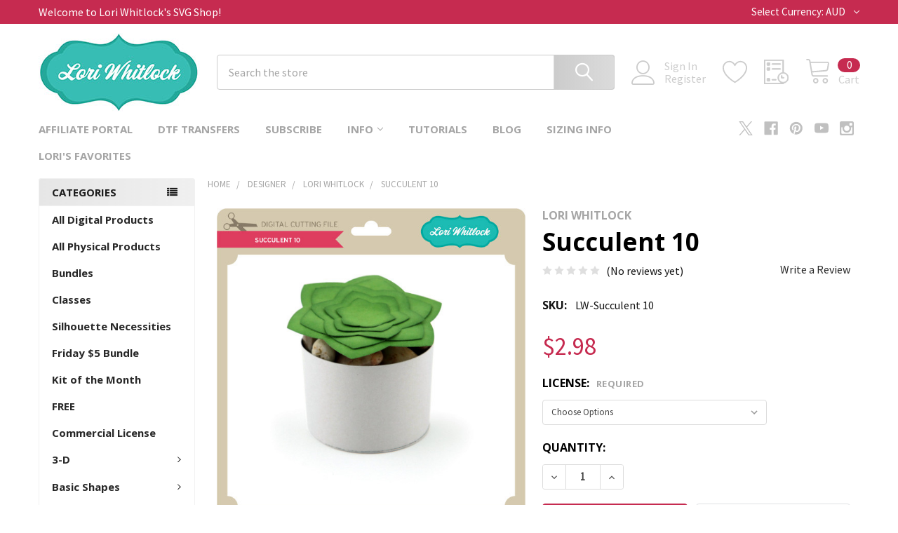

--- FILE ---
content_type: text/html; charset=UTF-8
request_url: https://shop.loriwhitlock.com/search.php?search_query=&section=content
body_size: 345
content:

<script>window.bodlEvents.product.emit('bodl_v1_keyword_search', { event_id: 'b457507c-5110-4254-9d92-ce07aeb4317e', search_keyword: '', channel_id: '1' });</script>

--- FILE ---
content_type: text/html; charset=utf-8
request_url: https://www.google.com/recaptcha/api2/anchor?ar=1&k=6LcjX0sbAAAAACp92-MNpx66FT4pbIWh-FTDmkkz&co=aHR0cHM6Ly9zaG9wLmxvcml3aGl0bG9jay5jb206NDQz&hl=en&v=PoyoqOPhxBO7pBk68S4YbpHZ&size=normal&anchor-ms=20000&execute-ms=30000&cb=x4jb0nyw9542
body_size: 49389
content:
<!DOCTYPE HTML><html dir="ltr" lang="en"><head><meta http-equiv="Content-Type" content="text/html; charset=UTF-8">
<meta http-equiv="X-UA-Compatible" content="IE=edge">
<title>reCAPTCHA</title>
<style type="text/css">
/* cyrillic-ext */
@font-face {
  font-family: 'Roboto';
  font-style: normal;
  font-weight: 400;
  font-stretch: 100%;
  src: url(//fonts.gstatic.com/s/roboto/v48/KFO7CnqEu92Fr1ME7kSn66aGLdTylUAMa3GUBHMdazTgWw.woff2) format('woff2');
  unicode-range: U+0460-052F, U+1C80-1C8A, U+20B4, U+2DE0-2DFF, U+A640-A69F, U+FE2E-FE2F;
}
/* cyrillic */
@font-face {
  font-family: 'Roboto';
  font-style: normal;
  font-weight: 400;
  font-stretch: 100%;
  src: url(//fonts.gstatic.com/s/roboto/v48/KFO7CnqEu92Fr1ME7kSn66aGLdTylUAMa3iUBHMdazTgWw.woff2) format('woff2');
  unicode-range: U+0301, U+0400-045F, U+0490-0491, U+04B0-04B1, U+2116;
}
/* greek-ext */
@font-face {
  font-family: 'Roboto';
  font-style: normal;
  font-weight: 400;
  font-stretch: 100%;
  src: url(//fonts.gstatic.com/s/roboto/v48/KFO7CnqEu92Fr1ME7kSn66aGLdTylUAMa3CUBHMdazTgWw.woff2) format('woff2');
  unicode-range: U+1F00-1FFF;
}
/* greek */
@font-face {
  font-family: 'Roboto';
  font-style: normal;
  font-weight: 400;
  font-stretch: 100%;
  src: url(//fonts.gstatic.com/s/roboto/v48/KFO7CnqEu92Fr1ME7kSn66aGLdTylUAMa3-UBHMdazTgWw.woff2) format('woff2');
  unicode-range: U+0370-0377, U+037A-037F, U+0384-038A, U+038C, U+038E-03A1, U+03A3-03FF;
}
/* math */
@font-face {
  font-family: 'Roboto';
  font-style: normal;
  font-weight: 400;
  font-stretch: 100%;
  src: url(//fonts.gstatic.com/s/roboto/v48/KFO7CnqEu92Fr1ME7kSn66aGLdTylUAMawCUBHMdazTgWw.woff2) format('woff2');
  unicode-range: U+0302-0303, U+0305, U+0307-0308, U+0310, U+0312, U+0315, U+031A, U+0326-0327, U+032C, U+032F-0330, U+0332-0333, U+0338, U+033A, U+0346, U+034D, U+0391-03A1, U+03A3-03A9, U+03B1-03C9, U+03D1, U+03D5-03D6, U+03F0-03F1, U+03F4-03F5, U+2016-2017, U+2034-2038, U+203C, U+2040, U+2043, U+2047, U+2050, U+2057, U+205F, U+2070-2071, U+2074-208E, U+2090-209C, U+20D0-20DC, U+20E1, U+20E5-20EF, U+2100-2112, U+2114-2115, U+2117-2121, U+2123-214F, U+2190, U+2192, U+2194-21AE, U+21B0-21E5, U+21F1-21F2, U+21F4-2211, U+2213-2214, U+2216-22FF, U+2308-230B, U+2310, U+2319, U+231C-2321, U+2336-237A, U+237C, U+2395, U+239B-23B7, U+23D0, U+23DC-23E1, U+2474-2475, U+25AF, U+25B3, U+25B7, U+25BD, U+25C1, U+25CA, U+25CC, U+25FB, U+266D-266F, U+27C0-27FF, U+2900-2AFF, U+2B0E-2B11, U+2B30-2B4C, U+2BFE, U+3030, U+FF5B, U+FF5D, U+1D400-1D7FF, U+1EE00-1EEFF;
}
/* symbols */
@font-face {
  font-family: 'Roboto';
  font-style: normal;
  font-weight: 400;
  font-stretch: 100%;
  src: url(//fonts.gstatic.com/s/roboto/v48/KFO7CnqEu92Fr1ME7kSn66aGLdTylUAMaxKUBHMdazTgWw.woff2) format('woff2');
  unicode-range: U+0001-000C, U+000E-001F, U+007F-009F, U+20DD-20E0, U+20E2-20E4, U+2150-218F, U+2190, U+2192, U+2194-2199, U+21AF, U+21E6-21F0, U+21F3, U+2218-2219, U+2299, U+22C4-22C6, U+2300-243F, U+2440-244A, U+2460-24FF, U+25A0-27BF, U+2800-28FF, U+2921-2922, U+2981, U+29BF, U+29EB, U+2B00-2BFF, U+4DC0-4DFF, U+FFF9-FFFB, U+10140-1018E, U+10190-1019C, U+101A0, U+101D0-101FD, U+102E0-102FB, U+10E60-10E7E, U+1D2C0-1D2D3, U+1D2E0-1D37F, U+1F000-1F0FF, U+1F100-1F1AD, U+1F1E6-1F1FF, U+1F30D-1F30F, U+1F315, U+1F31C, U+1F31E, U+1F320-1F32C, U+1F336, U+1F378, U+1F37D, U+1F382, U+1F393-1F39F, U+1F3A7-1F3A8, U+1F3AC-1F3AF, U+1F3C2, U+1F3C4-1F3C6, U+1F3CA-1F3CE, U+1F3D4-1F3E0, U+1F3ED, U+1F3F1-1F3F3, U+1F3F5-1F3F7, U+1F408, U+1F415, U+1F41F, U+1F426, U+1F43F, U+1F441-1F442, U+1F444, U+1F446-1F449, U+1F44C-1F44E, U+1F453, U+1F46A, U+1F47D, U+1F4A3, U+1F4B0, U+1F4B3, U+1F4B9, U+1F4BB, U+1F4BF, U+1F4C8-1F4CB, U+1F4D6, U+1F4DA, U+1F4DF, U+1F4E3-1F4E6, U+1F4EA-1F4ED, U+1F4F7, U+1F4F9-1F4FB, U+1F4FD-1F4FE, U+1F503, U+1F507-1F50B, U+1F50D, U+1F512-1F513, U+1F53E-1F54A, U+1F54F-1F5FA, U+1F610, U+1F650-1F67F, U+1F687, U+1F68D, U+1F691, U+1F694, U+1F698, U+1F6AD, U+1F6B2, U+1F6B9-1F6BA, U+1F6BC, U+1F6C6-1F6CF, U+1F6D3-1F6D7, U+1F6E0-1F6EA, U+1F6F0-1F6F3, U+1F6F7-1F6FC, U+1F700-1F7FF, U+1F800-1F80B, U+1F810-1F847, U+1F850-1F859, U+1F860-1F887, U+1F890-1F8AD, U+1F8B0-1F8BB, U+1F8C0-1F8C1, U+1F900-1F90B, U+1F93B, U+1F946, U+1F984, U+1F996, U+1F9E9, U+1FA00-1FA6F, U+1FA70-1FA7C, U+1FA80-1FA89, U+1FA8F-1FAC6, U+1FACE-1FADC, U+1FADF-1FAE9, U+1FAF0-1FAF8, U+1FB00-1FBFF;
}
/* vietnamese */
@font-face {
  font-family: 'Roboto';
  font-style: normal;
  font-weight: 400;
  font-stretch: 100%;
  src: url(//fonts.gstatic.com/s/roboto/v48/KFO7CnqEu92Fr1ME7kSn66aGLdTylUAMa3OUBHMdazTgWw.woff2) format('woff2');
  unicode-range: U+0102-0103, U+0110-0111, U+0128-0129, U+0168-0169, U+01A0-01A1, U+01AF-01B0, U+0300-0301, U+0303-0304, U+0308-0309, U+0323, U+0329, U+1EA0-1EF9, U+20AB;
}
/* latin-ext */
@font-face {
  font-family: 'Roboto';
  font-style: normal;
  font-weight: 400;
  font-stretch: 100%;
  src: url(//fonts.gstatic.com/s/roboto/v48/KFO7CnqEu92Fr1ME7kSn66aGLdTylUAMa3KUBHMdazTgWw.woff2) format('woff2');
  unicode-range: U+0100-02BA, U+02BD-02C5, U+02C7-02CC, U+02CE-02D7, U+02DD-02FF, U+0304, U+0308, U+0329, U+1D00-1DBF, U+1E00-1E9F, U+1EF2-1EFF, U+2020, U+20A0-20AB, U+20AD-20C0, U+2113, U+2C60-2C7F, U+A720-A7FF;
}
/* latin */
@font-face {
  font-family: 'Roboto';
  font-style: normal;
  font-weight: 400;
  font-stretch: 100%;
  src: url(//fonts.gstatic.com/s/roboto/v48/KFO7CnqEu92Fr1ME7kSn66aGLdTylUAMa3yUBHMdazQ.woff2) format('woff2');
  unicode-range: U+0000-00FF, U+0131, U+0152-0153, U+02BB-02BC, U+02C6, U+02DA, U+02DC, U+0304, U+0308, U+0329, U+2000-206F, U+20AC, U+2122, U+2191, U+2193, U+2212, U+2215, U+FEFF, U+FFFD;
}
/* cyrillic-ext */
@font-face {
  font-family: 'Roboto';
  font-style: normal;
  font-weight: 500;
  font-stretch: 100%;
  src: url(//fonts.gstatic.com/s/roboto/v48/KFO7CnqEu92Fr1ME7kSn66aGLdTylUAMa3GUBHMdazTgWw.woff2) format('woff2');
  unicode-range: U+0460-052F, U+1C80-1C8A, U+20B4, U+2DE0-2DFF, U+A640-A69F, U+FE2E-FE2F;
}
/* cyrillic */
@font-face {
  font-family: 'Roboto';
  font-style: normal;
  font-weight: 500;
  font-stretch: 100%;
  src: url(//fonts.gstatic.com/s/roboto/v48/KFO7CnqEu92Fr1ME7kSn66aGLdTylUAMa3iUBHMdazTgWw.woff2) format('woff2');
  unicode-range: U+0301, U+0400-045F, U+0490-0491, U+04B0-04B1, U+2116;
}
/* greek-ext */
@font-face {
  font-family: 'Roboto';
  font-style: normal;
  font-weight: 500;
  font-stretch: 100%;
  src: url(//fonts.gstatic.com/s/roboto/v48/KFO7CnqEu92Fr1ME7kSn66aGLdTylUAMa3CUBHMdazTgWw.woff2) format('woff2');
  unicode-range: U+1F00-1FFF;
}
/* greek */
@font-face {
  font-family: 'Roboto';
  font-style: normal;
  font-weight: 500;
  font-stretch: 100%;
  src: url(//fonts.gstatic.com/s/roboto/v48/KFO7CnqEu92Fr1ME7kSn66aGLdTylUAMa3-UBHMdazTgWw.woff2) format('woff2');
  unicode-range: U+0370-0377, U+037A-037F, U+0384-038A, U+038C, U+038E-03A1, U+03A3-03FF;
}
/* math */
@font-face {
  font-family: 'Roboto';
  font-style: normal;
  font-weight: 500;
  font-stretch: 100%;
  src: url(//fonts.gstatic.com/s/roboto/v48/KFO7CnqEu92Fr1ME7kSn66aGLdTylUAMawCUBHMdazTgWw.woff2) format('woff2');
  unicode-range: U+0302-0303, U+0305, U+0307-0308, U+0310, U+0312, U+0315, U+031A, U+0326-0327, U+032C, U+032F-0330, U+0332-0333, U+0338, U+033A, U+0346, U+034D, U+0391-03A1, U+03A3-03A9, U+03B1-03C9, U+03D1, U+03D5-03D6, U+03F0-03F1, U+03F4-03F5, U+2016-2017, U+2034-2038, U+203C, U+2040, U+2043, U+2047, U+2050, U+2057, U+205F, U+2070-2071, U+2074-208E, U+2090-209C, U+20D0-20DC, U+20E1, U+20E5-20EF, U+2100-2112, U+2114-2115, U+2117-2121, U+2123-214F, U+2190, U+2192, U+2194-21AE, U+21B0-21E5, U+21F1-21F2, U+21F4-2211, U+2213-2214, U+2216-22FF, U+2308-230B, U+2310, U+2319, U+231C-2321, U+2336-237A, U+237C, U+2395, U+239B-23B7, U+23D0, U+23DC-23E1, U+2474-2475, U+25AF, U+25B3, U+25B7, U+25BD, U+25C1, U+25CA, U+25CC, U+25FB, U+266D-266F, U+27C0-27FF, U+2900-2AFF, U+2B0E-2B11, U+2B30-2B4C, U+2BFE, U+3030, U+FF5B, U+FF5D, U+1D400-1D7FF, U+1EE00-1EEFF;
}
/* symbols */
@font-face {
  font-family: 'Roboto';
  font-style: normal;
  font-weight: 500;
  font-stretch: 100%;
  src: url(//fonts.gstatic.com/s/roboto/v48/KFO7CnqEu92Fr1ME7kSn66aGLdTylUAMaxKUBHMdazTgWw.woff2) format('woff2');
  unicode-range: U+0001-000C, U+000E-001F, U+007F-009F, U+20DD-20E0, U+20E2-20E4, U+2150-218F, U+2190, U+2192, U+2194-2199, U+21AF, U+21E6-21F0, U+21F3, U+2218-2219, U+2299, U+22C4-22C6, U+2300-243F, U+2440-244A, U+2460-24FF, U+25A0-27BF, U+2800-28FF, U+2921-2922, U+2981, U+29BF, U+29EB, U+2B00-2BFF, U+4DC0-4DFF, U+FFF9-FFFB, U+10140-1018E, U+10190-1019C, U+101A0, U+101D0-101FD, U+102E0-102FB, U+10E60-10E7E, U+1D2C0-1D2D3, U+1D2E0-1D37F, U+1F000-1F0FF, U+1F100-1F1AD, U+1F1E6-1F1FF, U+1F30D-1F30F, U+1F315, U+1F31C, U+1F31E, U+1F320-1F32C, U+1F336, U+1F378, U+1F37D, U+1F382, U+1F393-1F39F, U+1F3A7-1F3A8, U+1F3AC-1F3AF, U+1F3C2, U+1F3C4-1F3C6, U+1F3CA-1F3CE, U+1F3D4-1F3E0, U+1F3ED, U+1F3F1-1F3F3, U+1F3F5-1F3F7, U+1F408, U+1F415, U+1F41F, U+1F426, U+1F43F, U+1F441-1F442, U+1F444, U+1F446-1F449, U+1F44C-1F44E, U+1F453, U+1F46A, U+1F47D, U+1F4A3, U+1F4B0, U+1F4B3, U+1F4B9, U+1F4BB, U+1F4BF, U+1F4C8-1F4CB, U+1F4D6, U+1F4DA, U+1F4DF, U+1F4E3-1F4E6, U+1F4EA-1F4ED, U+1F4F7, U+1F4F9-1F4FB, U+1F4FD-1F4FE, U+1F503, U+1F507-1F50B, U+1F50D, U+1F512-1F513, U+1F53E-1F54A, U+1F54F-1F5FA, U+1F610, U+1F650-1F67F, U+1F687, U+1F68D, U+1F691, U+1F694, U+1F698, U+1F6AD, U+1F6B2, U+1F6B9-1F6BA, U+1F6BC, U+1F6C6-1F6CF, U+1F6D3-1F6D7, U+1F6E0-1F6EA, U+1F6F0-1F6F3, U+1F6F7-1F6FC, U+1F700-1F7FF, U+1F800-1F80B, U+1F810-1F847, U+1F850-1F859, U+1F860-1F887, U+1F890-1F8AD, U+1F8B0-1F8BB, U+1F8C0-1F8C1, U+1F900-1F90B, U+1F93B, U+1F946, U+1F984, U+1F996, U+1F9E9, U+1FA00-1FA6F, U+1FA70-1FA7C, U+1FA80-1FA89, U+1FA8F-1FAC6, U+1FACE-1FADC, U+1FADF-1FAE9, U+1FAF0-1FAF8, U+1FB00-1FBFF;
}
/* vietnamese */
@font-face {
  font-family: 'Roboto';
  font-style: normal;
  font-weight: 500;
  font-stretch: 100%;
  src: url(//fonts.gstatic.com/s/roboto/v48/KFO7CnqEu92Fr1ME7kSn66aGLdTylUAMa3OUBHMdazTgWw.woff2) format('woff2');
  unicode-range: U+0102-0103, U+0110-0111, U+0128-0129, U+0168-0169, U+01A0-01A1, U+01AF-01B0, U+0300-0301, U+0303-0304, U+0308-0309, U+0323, U+0329, U+1EA0-1EF9, U+20AB;
}
/* latin-ext */
@font-face {
  font-family: 'Roboto';
  font-style: normal;
  font-weight: 500;
  font-stretch: 100%;
  src: url(//fonts.gstatic.com/s/roboto/v48/KFO7CnqEu92Fr1ME7kSn66aGLdTylUAMa3KUBHMdazTgWw.woff2) format('woff2');
  unicode-range: U+0100-02BA, U+02BD-02C5, U+02C7-02CC, U+02CE-02D7, U+02DD-02FF, U+0304, U+0308, U+0329, U+1D00-1DBF, U+1E00-1E9F, U+1EF2-1EFF, U+2020, U+20A0-20AB, U+20AD-20C0, U+2113, U+2C60-2C7F, U+A720-A7FF;
}
/* latin */
@font-face {
  font-family: 'Roboto';
  font-style: normal;
  font-weight: 500;
  font-stretch: 100%;
  src: url(//fonts.gstatic.com/s/roboto/v48/KFO7CnqEu92Fr1ME7kSn66aGLdTylUAMa3yUBHMdazQ.woff2) format('woff2');
  unicode-range: U+0000-00FF, U+0131, U+0152-0153, U+02BB-02BC, U+02C6, U+02DA, U+02DC, U+0304, U+0308, U+0329, U+2000-206F, U+20AC, U+2122, U+2191, U+2193, U+2212, U+2215, U+FEFF, U+FFFD;
}
/* cyrillic-ext */
@font-face {
  font-family: 'Roboto';
  font-style: normal;
  font-weight: 900;
  font-stretch: 100%;
  src: url(//fonts.gstatic.com/s/roboto/v48/KFO7CnqEu92Fr1ME7kSn66aGLdTylUAMa3GUBHMdazTgWw.woff2) format('woff2');
  unicode-range: U+0460-052F, U+1C80-1C8A, U+20B4, U+2DE0-2DFF, U+A640-A69F, U+FE2E-FE2F;
}
/* cyrillic */
@font-face {
  font-family: 'Roboto';
  font-style: normal;
  font-weight: 900;
  font-stretch: 100%;
  src: url(//fonts.gstatic.com/s/roboto/v48/KFO7CnqEu92Fr1ME7kSn66aGLdTylUAMa3iUBHMdazTgWw.woff2) format('woff2');
  unicode-range: U+0301, U+0400-045F, U+0490-0491, U+04B0-04B1, U+2116;
}
/* greek-ext */
@font-face {
  font-family: 'Roboto';
  font-style: normal;
  font-weight: 900;
  font-stretch: 100%;
  src: url(//fonts.gstatic.com/s/roboto/v48/KFO7CnqEu92Fr1ME7kSn66aGLdTylUAMa3CUBHMdazTgWw.woff2) format('woff2');
  unicode-range: U+1F00-1FFF;
}
/* greek */
@font-face {
  font-family: 'Roboto';
  font-style: normal;
  font-weight: 900;
  font-stretch: 100%;
  src: url(//fonts.gstatic.com/s/roboto/v48/KFO7CnqEu92Fr1ME7kSn66aGLdTylUAMa3-UBHMdazTgWw.woff2) format('woff2');
  unicode-range: U+0370-0377, U+037A-037F, U+0384-038A, U+038C, U+038E-03A1, U+03A3-03FF;
}
/* math */
@font-face {
  font-family: 'Roboto';
  font-style: normal;
  font-weight: 900;
  font-stretch: 100%;
  src: url(//fonts.gstatic.com/s/roboto/v48/KFO7CnqEu92Fr1ME7kSn66aGLdTylUAMawCUBHMdazTgWw.woff2) format('woff2');
  unicode-range: U+0302-0303, U+0305, U+0307-0308, U+0310, U+0312, U+0315, U+031A, U+0326-0327, U+032C, U+032F-0330, U+0332-0333, U+0338, U+033A, U+0346, U+034D, U+0391-03A1, U+03A3-03A9, U+03B1-03C9, U+03D1, U+03D5-03D6, U+03F0-03F1, U+03F4-03F5, U+2016-2017, U+2034-2038, U+203C, U+2040, U+2043, U+2047, U+2050, U+2057, U+205F, U+2070-2071, U+2074-208E, U+2090-209C, U+20D0-20DC, U+20E1, U+20E5-20EF, U+2100-2112, U+2114-2115, U+2117-2121, U+2123-214F, U+2190, U+2192, U+2194-21AE, U+21B0-21E5, U+21F1-21F2, U+21F4-2211, U+2213-2214, U+2216-22FF, U+2308-230B, U+2310, U+2319, U+231C-2321, U+2336-237A, U+237C, U+2395, U+239B-23B7, U+23D0, U+23DC-23E1, U+2474-2475, U+25AF, U+25B3, U+25B7, U+25BD, U+25C1, U+25CA, U+25CC, U+25FB, U+266D-266F, U+27C0-27FF, U+2900-2AFF, U+2B0E-2B11, U+2B30-2B4C, U+2BFE, U+3030, U+FF5B, U+FF5D, U+1D400-1D7FF, U+1EE00-1EEFF;
}
/* symbols */
@font-face {
  font-family: 'Roboto';
  font-style: normal;
  font-weight: 900;
  font-stretch: 100%;
  src: url(//fonts.gstatic.com/s/roboto/v48/KFO7CnqEu92Fr1ME7kSn66aGLdTylUAMaxKUBHMdazTgWw.woff2) format('woff2');
  unicode-range: U+0001-000C, U+000E-001F, U+007F-009F, U+20DD-20E0, U+20E2-20E4, U+2150-218F, U+2190, U+2192, U+2194-2199, U+21AF, U+21E6-21F0, U+21F3, U+2218-2219, U+2299, U+22C4-22C6, U+2300-243F, U+2440-244A, U+2460-24FF, U+25A0-27BF, U+2800-28FF, U+2921-2922, U+2981, U+29BF, U+29EB, U+2B00-2BFF, U+4DC0-4DFF, U+FFF9-FFFB, U+10140-1018E, U+10190-1019C, U+101A0, U+101D0-101FD, U+102E0-102FB, U+10E60-10E7E, U+1D2C0-1D2D3, U+1D2E0-1D37F, U+1F000-1F0FF, U+1F100-1F1AD, U+1F1E6-1F1FF, U+1F30D-1F30F, U+1F315, U+1F31C, U+1F31E, U+1F320-1F32C, U+1F336, U+1F378, U+1F37D, U+1F382, U+1F393-1F39F, U+1F3A7-1F3A8, U+1F3AC-1F3AF, U+1F3C2, U+1F3C4-1F3C6, U+1F3CA-1F3CE, U+1F3D4-1F3E0, U+1F3ED, U+1F3F1-1F3F3, U+1F3F5-1F3F7, U+1F408, U+1F415, U+1F41F, U+1F426, U+1F43F, U+1F441-1F442, U+1F444, U+1F446-1F449, U+1F44C-1F44E, U+1F453, U+1F46A, U+1F47D, U+1F4A3, U+1F4B0, U+1F4B3, U+1F4B9, U+1F4BB, U+1F4BF, U+1F4C8-1F4CB, U+1F4D6, U+1F4DA, U+1F4DF, U+1F4E3-1F4E6, U+1F4EA-1F4ED, U+1F4F7, U+1F4F9-1F4FB, U+1F4FD-1F4FE, U+1F503, U+1F507-1F50B, U+1F50D, U+1F512-1F513, U+1F53E-1F54A, U+1F54F-1F5FA, U+1F610, U+1F650-1F67F, U+1F687, U+1F68D, U+1F691, U+1F694, U+1F698, U+1F6AD, U+1F6B2, U+1F6B9-1F6BA, U+1F6BC, U+1F6C6-1F6CF, U+1F6D3-1F6D7, U+1F6E0-1F6EA, U+1F6F0-1F6F3, U+1F6F7-1F6FC, U+1F700-1F7FF, U+1F800-1F80B, U+1F810-1F847, U+1F850-1F859, U+1F860-1F887, U+1F890-1F8AD, U+1F8B0-1F8BB, U+1F8C0-1F8C1, U+1F900-1F90B, U+1F93B, U+1F946, U+1F984, U+1F996, U+1F9E9, U+1FA00-1FA6F, U+1FA70-1FA7C, U+1FA80-1FA89, U+1FA8F-1FAC6, U+1FACE-1FADC, U+1FADF-1FAE9, U+1FAF0-1FAF8, U+1FB00-1FBFF;
}
/* vietnamese */
@font-face {
  font-family: 'Roboto';
  font-style: normal;
  font-weight: 900;
  font-stretch: 100%;
  src: url(//fonts.gstatic.com/s/roboto/v48/KFO7CnqEu92Fr1ME7kSn66aGLdTylUAMa3OUBHMdazTgWw.woff2) format('woff2');
  unicode-range: U+0102-0103, U+0110-0111, U+0128-0129, U+0168-0169, U+01A0-01A1, U+01AF-01B0, U+0300-0301, U+0303-0304, U+0308-0309, U+0323, U+0329, U+1EA0-1EF9, U+20AB;
}
/* latin-ext */
@font-face {
  font-family: 'Roboto';
  font-style: normal;
  font-weight: 900;
  font-stretch: 100%;
  src: url(//fonts.gstatic.com/s/roboto/v48/KFO7CnqEu92Fr1ME7kSn66aGLdTylUAMa3KUBHMdazTgWw.woff2) format('woff2');
  unicode-range: U+0100-02BA, U+02BD-02C5, U+02C7-02CC, U+02CE-02D7, U+02DD-02FF, U+0304, U+0308, U+0329, U+1D00-1DBF, U+1E00-1E9F, U+1EF2-1EFF, U+2020, U+20A0-20AB, U+20AD-20C0, U+2113, U+2C60-2C7F, U+A720-A7FF;
}
/* latin */
@font-face {
  font-family: 'Roboto';
  font-style: normal;
  font-weight: 900;
  font-stretch: 100%;
  src: url(//fonts.gstatic.com/s/roboto/v48/KFO7CnqEu92Fr1ME7kSn66aGLdTylUAMa3yUBHMdazQ.woff2) format('woff2');
  unicode-range: U+0000-00FF, U+0131, U+0152-0153, U+02BB-02BC, U+02C6, U+02DA, U+02DC, U+0304, U+0308, U+0329, U+2000-206F, U+20AC, U+2122, U+2191, U+2193, U+2212, U+2215, U+FEFF, U+FFFD;
}

</style>
<link rel="stylesheet" type="text/css" href="https://www.gstatic.com/recaptcha/releases/PoyoqOPhxBO7pBk68S4YbpHZ/styles__ltr.css">
<script nonce="txRG27NfYa-vDUBQq7CLvA" type="text/javascript">window['__recaptcha_api'] = 'https://www.google.com/recaptcha/api2/';</script>
<script type="text/javascript" src="https://www.gstatic.com/recaptcha/releases/PoyoqOPhxBO7pBk68S4YbpHZ/recaptcha__en.js" nonce="txRG27NfYa-vDUBQq7CLvA">
      
    </script></head>
<body><div id="rc-anchor-alert" class="rc-anchor-alert"></div>
<input type="hidden" id="recaptcha-token" value="[base64]">
<script type="text/javascript" nonce="txRG27NfYa-vDUBQq7CLvA">
      recaptcha.anchor.Main.init("[\x22ainput\x22,[\x22bgdata\x22,\x22\x22,\[base64]/[base64]/MjU1Ong/[base64]/[base64]/[base64]/[base64]/[base64]/[base64]/[base64]/[base64]/[base64]/[base64]/[base64]/[base64]/[base64]/[base64]/[base64]\\u003d\x22,\[base64]\\u003d\x22,\x22R8KHw4hnXjAkwrIPY2s7U8OybmYPwqjDtSBswrJzR8K4GzMgLMOnw6XDgsOiwrjDnsOdVcOGwo4Ie8Kbw4/DtsOcwq7DgUk0YwTDoGMbwoHCnWjDuS4nwqs+LsOvwpzDgMOew4fCt8O4FXLDpjIhw6rDisOhNcOlw7oDw6rDj2TDgz/DjWHCnEFLX8OoVgvDuD1xw5rDpFQiwr5cw5UuP3/DpMOoAsK/Q8KfWMOucsKXYsOQTjBcK8KqS8Ogd39Qw7jCiQ3ClnnCoT/[base64]/DosOGwq3ChMOpFGfCrsKFwqvCgFDDgkbDicOjST41WMKZw65Gw4rDomTDpcOeA8KnQQDDtn3DusK2M8O/AFcBw64nbsOFwrA7FcO1CxY/wovCqsO1wqRTwpgqdW7DmXk8wqrDp8KxwrDDtsKhwoVDEDfCpMKcJ3gxwo3DgMKpFy8YI8OGwo/CjivDt8ObVFcWwqnCssKsAcO0Q27CuMODw6/Dr8K/w7XDq1pHw6d2exRNw4t1Qlc6LUfDlcOlGmPCsEfCvHPDkMOLCknChcKuFDbChH/Cin9GLMO8wr/Cq2DDgkAhEXPDhHnDu8KOwocnCnMYcsOBYcKZwpHCtsOxHRLDiifDs8OyOcOTwoDDjMKXQnrDiXDDsAFswqzCjsOyBMO+dSR4c2rCr8K+NMOkEcKHA1TChcKJJsKMVS/DuSnDg8O/EMKDwrhrwoPCsMOpw7TDohk+IXnDlnkpwr3CisKgccK3wobDhwjCtcKzwp7Dk8KpGkTCkcOGKn0jw5kKBmLCs8O6w7PDtcObFXdhw6wfw73DnVFYw5Muen7CoTxpw7nDsE/DkjzDtcK2TgXDmcOBwqjDt8KPw7ImfQQXw6E+F8OuY8OjLV7CtMKEwrnCtsOqNsOawqUpOcOUwp3Cq8KWw45wBcKuT8KHXSHCpcOXwrETwrNDwovDpU/CisOMw6DCmxbDscKdwoHDpMKRHMOVUVp/w4vCnR4GSsKQwp/DrsKHw7TCosKMR8Kxw5HDqMKGF8OrwojDv8KnwrPDlnAJC3o7w5vCsiPCkmQgw4sVKzhiwpMbZsOswqIxwoHDqMKMO8KoOHhYa0bCtcOOIQpxSsKkwpgKO8Oew4nDl2o1f8KkJ8Odw57DlgbDrMOXw5R/CcOgw7TDpwJRwozCqMOmwpsOHytbZMOAfSjCqEovwoQmw7DCrhPChB3DrMKEw5sRwr3DtHrClsKdw5DCsj7Di8KfV8Oqw4EsZWzCocKOdyAmwppNw5HCjMKgw6HDpcO4VcK8woFRRjzDmsOwa8K0fcO6U8Olwr/ClxXCoMKFw6fCmw89HWU/w5BxYQjCisKGIVRbMFd+w4Zhw63Cn8OYJBvCjsO0Dk/DjMO0w4vCqX/CrMKaRMKLasKGw60RwpIaw4HDgj7CikPCncK+w49NZkNcEcKpw5/Du3LDncKQMgXDpSQ+wr3ChsOrwqMywp7CmMOrwo/Dgy7DpnZrcz/[base64]/CiUfCqMKLw4vDgHJ2E8KnQQvCkknDolTDuTHDliHDv8K8w5rDtSRCwqE4CsO5wrHChUDCvsO+ccOZw6/[base64]/DjhLCl0jCmWDDlxMyTyoTKCXCo1B7QcO+wrfDrjjCoMO7c8O1CcOMw4jDscKnB8KSw6JuwpPDsDbDpsKXcyUvEDw1wog/Dhgzw4EGwqY7BcKEE8OHwoI0DG7CpRHDtX3CgMOuw6BvVxttwo3DrcK2FMO2C8KGwqXCpMK3clNuDCTCl2rCqMKUZMO4bMKEJmjCgMKJZMO7csKHIcOYw4/Dpg3DmnQMQsODwq/CoTnDpg0BwoHDmsOLw5TCp8KSJlLCscKEwoALw7jCj8O9w7HDmmPDrMK1wpzDqDjCq8Kdw4TDkVnDrMKMQRfCgcK/wonDh1vDkifDpC4Vw4VDT8O4UMOlwoHCljnCpsONw496aMKWwpbCtcKaZXYVwq/[base64]/Cp0oCwpjDj8Obw6XDp8ODw7XDq8OPHcOUwoDCqWfDtlLDhxsRw6d+wojCpGAOwpjDjsKLw5vDqAgTRB5SO8OfbMKRYMOKZsKwWzNMwpFNw7QWwrZYB3PDuDkgPMKvKsKrw74rwrXDnMKvaEDCm3Ahw4E3w4LCh1l4w5l7wpM1FFrClnp7O1p4w4bDmcObCMKmbE/DksKCw4U6w4zDlcOuF8KLwopUw6kRMUwTwptqFXTCgQ3CuGHDpkTDqRzDo3Y5wqfCrjDCq8O9w47CunvCpcOTR1t1wrF0wpIVwrzDgsKoUTAXwrQPwq5gdcK6VcO/ccOTf1c2ScKNd2jDjsOTesO3Lzlnw4zDscK1wpjCoMKkOiEqw6A+Dh7DhlrDv8OyHcKUw7bChmnDpcOuwrZgw5EIw79DwqZMwrPChw5iwp4kU2QnwoHDg8KFwqTDp8O/wrLDgMKiw7wDSUImE8OWw7cpVRMqFzlaF0fDlsKiwqscCcK0w7FtaMKUUm/CkwbCqsKswrjDvEMqw6/CoRd4McK/w6zDoWENGsKcelLDksK9w7/DssKlF8OnYsOdwr/CqQfDtgNfHBXDjMKDFcKkwr/CixHDucKbw5obw5jDqmDDv1TDpcKpb8KGw7MdUsO3w7jDhsO5w41zwqjDiizCmip1Vh84CF8/[base64]/DhEHChhh6C2/CuGXClsOiw5jCrlDCmcKuw43DuVzDkMO8YsO1w5LCk8O0UDdlwpLDlsOWXRfChkIrw7HDqQhbwp4NDirCqRw8wqobDijCpx/ColXDsEZHAAIaXMOfwo5vDsOVAw/DisOLwojDqcKvQcOpf8KYwrrDgQHDvsODaHIFw6HDsijDocKbCsOWR8Ojw4TDkcKtGsK/w4zCm8KyT8OKw7zCssKTwqnCvsO7Rwx/w5XDm1nDnsK6w4JSWsKtw5FQdcOzD8O+JyzCrsOJAcOzdMO6woMhRsOMwrfCjmk8wrwpCxYROcKtWTrCkgABQsKSH8O/w4LDnzrDgHHDvmQWw5bCtWAQwpHCsCRWMxnDv8Obw4QKw6VTFQHCiWJ/wp3CnmgfJT/DkcOow57ChQFtQcOZw7kdw7PDhsOGwqXDucODD8KrwrkBFMKqXcKcTcKdPG8wwrDCoMKpLsKTUjVjNMOcNDbCmMOhw7IteinDikvCs2fCosO7wozCp1rCt2jCicKVwq14w7gCwqIdw6LChcOnwovCiCBHw55RfG/[base64]/dRQEw5rDggl+aQQ7Lx0zRA/DsCRgw54Uw7dAK8OGw4V3ccKYecKcwpJDw74ffi1Iw6rDsGBOw7doR8Olw6c6wqDDjXPDoG4EZsKtw4VUwpYSVsK1wpHCiDHDsyzCkMKqw7nDlSV8eQAYwozCtxkxw5fCmBbCnF3Cl0w/wr57esKLw4Ycwp1CwqM9HcKiwpHCkcKRw5xzVGvDtMOJCzApKsKDccOCJBLDqMO+dMK7CCtqYMKQXzvCmcOYw5zCg8OUBwDDr8Ofw53Ds8KfJTYbwqPCukjCmF8+w4A6W8Ozw7g8wqEmDMKIwrPCtCPCoykHwo/CjsKxPC/ClsOfw5cgecKhMDvClBDDgcKnwobDnhjCpcONbSzDhWfDjDVvL8K4w78bwrEhw6g7w5hmwroucltXAF1UUMKnw6bDicK5VnzChUjDkcOWw54rwr/Cp8OpAUHCvnJ/fMOABcOgDjHCtg5pIsOLDgfCrFXDk1UEwp5OJlbDiQ9Bw7grbjnDuFLDh8K7YDHDtH7Dkm/Du8ODHwgzEXcgwodKwpNowox+b1NOw6fCscOqw4TDmSUewrk9wpDDrcOSw4ECw6bDvcKNUXoLwph4ZhRdwrXDjlpgdsOwwoTChVdTTB/CslJFw4LCj05Pw7TCvMO+UXJmYTzDpxHCvkMfSjF4w5wjwoQ4LsKYw73DkMKGG04QwroLeRDCi8KZwoEYw7wlwpzCm0PDscKHNRvDtGVITcK/[base64]/ClcOwX8OWZ8OYUFFjw4Bcw7PCoVjDscOgJ8ORw6F1w63DiAVvKBnDuzvCtD1Vwq7DgBUaKhzDgMK1djxKw65XZMODNE7CtyZeKsOdw7d/w4XDocK7Sg3DjcKnwrhyD8OdfnvDkzhBwrJ1w4Z/IEsbw6XDtcKgw7AQDzh5DBjDlMKJCcOtH8O2w4pkaAUJwqhCwqrCnE5xw6zDh8KAd8OmVMKwbcKfYA/Ci1lvXnHDpMK1wrN3LMOXw6/DrsK0MH/CiADDq8OcCMKFwqALwpjCisO3wpLDmsKdUcOcw6/Du0E1SsOdwqfCpsOJFHPDgUkrM8OKKXBEw4PDl8OSc0XDo2gJDMO7woVVWWdxUBzDlsKmw4F6X8OvDSPCqQbDncKvw4Jlwq53wpzCsA/[base64]/CmAnDjBjDm8OFPsKwwoDDsEfDjD7DnDXChC0lw7EWF8Ogw57CpMKlw6Rhw5/Co8OpY1cqwrlgccOndHlawoctw5bDtkd8V1XCiz/Cl8KSw6EdUsOywoAWw6cDw5nDksOTdVlhwpnCjDQefcKiE8KyEMOQw4bCnn4MPcKjwobDq8KtGnFHw7TDj8O8wqMec8OFw4fCnys6UCbDvQrDp8Kawo03w5TCj8K9wqnDv0XDuQHChlPDr8ODwqsWw6JKA8OIwrQARwsLXMKGGGh2esKCwrZtwq/CigHDt1fDjTfDo8KawpTDpE7Dt8KmwrjDuHjDqMOsw7DCryUcw6Eyw7w9w685fGohBMKGw6EPwrDDkcOGwpPDk8KpbRbCgcK2IjMKXsKrVcOiV8K2w7MHFsKuwrcfEwPDm8K0wrPCv0F3wo/[base64]/Ci8Onwpkjdw3Cq1BVHGzDtXoZw4TDnUtcw5DCh8KFQHDCh8OAw6bDtjNbEWMlw6VdMUPCvTIuwobDvcKLwo/CijbCmsOcKUTCm17Dn31bE0IUwq8QTcONccKGw6/DsQ3DnynDvVl8Ul4mwqY6G8Krw7pvw6sCU0oZNcOeWW7CvMOQVk4HwonDvH7Cv1XDmDXCjUZaHFgYwqtKw4bCm3bDv1LCqcOOwp8Dw47CgQQ6SwhEwo/DvlhMA2VxEgbCusO/w78pw6k1w5kYHcKjAsKBwp0bw5EXHmTDvcKvwq1Dw77CnW4owpknM8KGw5jDlsOWfsO/G3PDmcKlw6jDgB9nYkgywqEiDMOMPsKURhTCgMOOw6vDjsOmBcO6HXomGxd3wo7CrjsBw4HDoWzClngfwrrCusOIw5/[base64]/w7nDssOGbFFvCEHCtMOywrrCh8KyfcOmecKoNsKRZ8K7S8OJTyzDpShcD8O2w5rDuMK0w73CgH4SbsKKwrDDtcKmQX98w5HDsMKVO3bChVo/[base64]/agwZwpDCvHYLdMKowpZbw4LDswbCqh5LKn7DnWfDjsOSw7pXwqXCmVLDn8ObwqbCqcO5RThwwoLCgsOTd8Odw6fDtx/DmHPCucK1w7PDncKSEE7DsG/Cl3HDqsK9AMO9flxIV3A7wqjCiwFvw7DDksOhO8Ocw7nDsk15w5dXb8KJw7IBJRcUACnChkfCm0BOScOtw7RYYMOVwoBqdj/CiGMnw6XDiMKpFsKPc8KHC8Kxw4XCpcKJwrsTw4Noc8KsU0jDuBA3wqbDjGzDtTMYw5FYKsOzwp9HwqbDvcO+woJrQAVWw6XCicOYS1DCs8KWTcKlw7M8w7o6KMOFPcOZf8Kvw74OQMOsAxPCjSAHAFV4w5LCvl1ewobCpMKjMMKpLMOvwoPDhsOUDX/DrsOnWVk0w6LCssO0E8KuBnXCisK3dC/CvcKxw5hjw5BGwrPDhcKRfGN0NsOEIFvDvktcDcObPgPCrcOMwoxHZBXCpk7CrDzCgzvDrCwAwpRbw63Ci1fCvypvecOfWSA7wr7CmsOrFg/[base64]/[base64]/[base64]/wrFTZBkCw6zDrsOPw5DCjMKqakbCqStewr9qw6EUU8KKdVjDskxxMsO3HcKtw4XDvMKfX3xBIMOuD01mwo3ChlcpMnlZeW5HYkwVQcK/aMOUw7IAMcOESMKfQsKIIcO5EcOzF8KgMMOFw7Uxwp8FbsOKw4IHbSMZXnZMJ8KGRWkUFllWw5/DjsK+w7Y7w75uw49tw5RDFVR5aVfCkcKAw7EwWkTDv8ObWsKsw4bDpsOsTMKUQgfDjmnCpyAPwonCtsOXJzHCicKDOMKiwp0Aw5bDmBkSwo94IEkgwoDDij/CrMO5FMKFw7zCgsKQwrHCkjHDv8KaWMOMwrISwpHDqsKWwovCksKGTMKxW1ZzSsK/ICjDrg3DsMKlPcOLwrjDt8O5Jy85wpzDiMOhw7Qbw5/CgSHDiMOTw6/[base64]/ClsO6fMO8w4BHNsK2A8KqeBJ4wqnCv8KYNsKnF8KBVcOIScKMTMKsXkIjOcKNwolYw6zCj8K2w5BUBjfCqMOPw4nCiC9aRgN2wqDCpUgRw6bDjTXDuMKDwrc/R1jCsMO8OV3DvsO7cxLDkBHCqwBIWcKnwpLDncKvwrYOcsKsVMOiwqMrw4vCqF13V8OXecK6QFkJw5vDqS1Ewq41FMKuW8O+Bm/DkU0oTcOJwq7Cq2nChMOIQ8KLQlwwJVIFw6ofABrDrEMfw5rDjn7Cs3BPCQ/[base64]/[base64]/[base64]/CscOow4TCignCgsKvwqfChsO2wqN7MxzCp8K+ccOlTRrCg8KowprChh0HwrXDrG4Iwq7Co1swwq/DusKBwrdrw7Y1wrfDlsOHasOZwoXDriE9w7kMwp1Ew5/[base64]/[base64]/Coghkw5/Dh1pJw7U1w6zDriEmwpNDw4TCl8KGVlDDrgN2QcO1EMKwwpPClcKRYxUIa8Omw4LCgAvDs8K4w6/CrsOrVcK6OTM6fzMHw4PCqm07w5LDncKJwqVZwqAWw7vDtgLCm8OpdsKDwqdeWRQqL8O4woYnw4bCgsO9wq12JsKqHMOjam7Ds8KEw5zDqgfCocKxY8O1WsO8EVsYXDAewqBbw59Gw4nDuB7Cs1o3LcOtZRDDjHYHd8OLw4/CvUBHwofCh0BjbxnDmGrChS9fw5M+EMKdRW95w5E/Ji9GwpjDrCrDp8OKw7l/DsODX8OEAsK6wroYAcK5wq3DrsK6Y8Odw7XCpMO+SF7DnsKcwqU3QmjDoTTCug1eTcOeYgg5w6HCpD/[base64]/CvsONASLDoR9JJShtw4zCu2bDszjDnw4LSXHDoh3CoFtQXDVww5nDssO6OWPDmEFUNA1tcMOAw7PDrEtWw5Ypw6k2w4Qlwr/[base64]/CiMKTNcO8YX9QfWRCw7IGWDUeRMK+PcKfw7/Ds8KSw4BTEsKMdcKFTmBvKMORw6HDmUbDuWfCnE/DvmpCEMKlaMOww6EEw5hjwq82Gw3CssO9fCPCh8O3csKaw58Sw5UnXsOTw4TCuMOKw5HDjwvDnsKkw7TCk8KONn/Dr34bTsOtwq7Cl8KTw5pdVDZmf0HClT9ww5DCvgY6wo7ClsOFw7nClMO+woHDo3/DmMKhw7bDiW/ClXrDk8KWJFIKwpFNSjfCoMO4w7vDrVHDolPDksObEjZ1wptPw5QIUgMiLCk0Qy54NsKvBcO7VMKhwonCiSDCpcOMw7N8dwV5OXXDilEIw7PDsMOsw6bDpypYwprDtHNgwpXCoV1/[base64]/w4sZfBPDoWUFw4zCoMK0V2AnUcKyGsK7OQtRwrPCqFNjTDdEN8KwwprDhDgRwqp4w5pkLGTDinDCncKfM8K8wrjDs8OEwr/[base64]/[base64]/[base64]/DoV3CpsOzw5PDuXfDnMOjRDHDt19Pw6dLwqFlwp7CssKKwocQEsOaHEjCsT/CvCbCpR7DnX02w7jDk8KwFgc8w41WSMOdwo8afcOYY0RjTMO8D8OHQsOswrTCnWLCt3Q4VMOEFRPDucKwwoTDmTZgwqRnOMOAEcO5w7rDn0N6w5bDilRYw6jCkMKFwq/[base64]/DmVjCrxDChFtxwqPDj8Kfw6hsbHYiw5LCkm7DmcKUOmAUw61iT8K9w6BywoJVw57DsmXCilNAw7kywrofw63Dp8OOwqPDq8K2w7U7GcKEw7bChwLDqcOKE3PCm27CucONJADDl8KNPnvDk8O3w49qEigww7LDrnYZDsOdU8Otw57CjwDClMK2e8Ovwp/DhhBiBxbCvCDDpsKewrEGwqfCjcOxwqfDsCLDg8Kjw7/[base64]/CqsK+CsKSwqTCu8KtwrgSK8OcGMKCwoZvw50pd0A1XjnDlMOFw4rDrSnDkmzCslvDgzMUX1gBYgDCvcO5NUEnw7LClsKBwrlnB8KtwqJbbgnCuVo0w7/Dg8OUw7LDugoKRS3Cn1ZGwpEPKcOgw4DCjjfDvsOPw6xBwpgcw6F1w7A7wrPDoMOXw7vCpsKGA8K/w44Lw6vCtiRQacOHXcK8w7zCt8O+wqLDtsKgO8Kpw7jCv3R/wr1rw4hLQiLCrmzDuDc/SwkUwohUZsOUbsK1w7dMHcK8KsOUZVoRw5vCh8K+w7PDvWbDoxfDpVBew59RwpZ5wpnCjC9ywqDCmAsTMcKYwrg0wpbCqMKYw4Q9wo8ifsKdUFHDjDd8F8K/BjcOwoPCp8OHQ8OcInI2w6xbZ8KTMcK1w6tqw53Cr8OZTncAw4IQwpzCiATCscO7cMOWOzjDnMO1wptgw5Mdw6HDszrDgFVtw6EXNH/DgjcIBsO/wrrDo14iw7PCjcOFXmkEw5DCmcOzw63Du8OdcTxUwp4IwpzCiw0QShnDvxLCvsOGwobCgwMRCcKGHcKIwqjDrXLCqHbDtsK3LHRew6hFDVbCmMOJdsK8wqzDtFDCosO+wrAHQEU4w7/CgsO/w6giw5jDvH3DpynDmh4Bw6jDocKYw6jDhMKEw47CvC4Iw406ZsKFdXHCvj/[base64]/DncKHwpXDj0p6w5NswrXCkmFWwp7Ck3bDmMKTw4B9w5XDtMOMwpsmIMOFDcOZwo/[base64]/[base64]/w5fCkcKIw7nCjsKtwrbDuMKuw7F5YcO/w5nCqcO7w6M/UAjDtXYtV3w1w50Qw61Hwq/Ck3vDu2cCHw/Dj8KYaFbCkDTDisKwEgPCsMK7w6vCq8KMIkNXKiMvJsKZw4lVWEPCv2VPw6/Djltww6d/wpnDoMOWCsOVw6vDjcKFLHbCoMOnK8Kdw78/w7XChsKCDDrCmHsswpvDgFItFsK/aUMww63CkcOLw7rDqsKEOmrCqB0tAcO3L8KXN8OQw5Q+WBHDgMO6wqfDusO+wqjCvcK3w4c5DMK8wr3Dl8OWQivCvMOWZ8OJw5cmwqrCsMK/w7dcKcOzHsK/[base64]/Djm4wwrnDqMKcwrMlfQvDhsKtGMKmJVbCqTDDksOpbjBKORDCrMK+wrUkwoQ8GMKCSMOdwrbCv8KrRVVjw6M2KcOjWcKVw5nCtj0bbsKbw4RmGl5cE8KCw6/DnzTDtsOgw4vDksKfw4nCssK6K8KTbSMhWhbDksKHw5pWFsOrw4HDlmjClcOFw63CtsKgw5TDpsKVw6/Co8KKwo82w64wwr3CvMKvJF/DjsK1dgNSw5ZVJjQNwqfCnU7DhRHDrMOKw4gsdCXCmgRTw7rCknTDu8KpTsKjcsK0eSTDmcKFUnfDjGE0S8KRSMOcw7wxw6lqHAt/wr9Lw7QpTcOWHcKFwqVlCMOVw6/CucKvDRFFw617w5bCs3BXw7zCrMKsA2vCmMKAw70+JcORK8K6wonClcODAcOSFBt5wppyBsOzf8Oww77Cgwd/wqRKHh5twrjDo8KVAsO3wpsKw7DCs8OpwqfCqylfF8KMYsOxBj3Do17ClsOswo/[base64]/w4fCk1d3P8OuOMONw4o8CHbDhw/[base64]/wpRoEVrCrGQewqt7wp8sG8OUcsOAwqMmwpx2w45NwqZqUUvCrgLDlC/[base64]/Dl8Kyw51vBsKSPsKFOsKMQ3jDucOnQBMTbCIvw7RKwovDtsO9woIkw6DCn0YZw6/CmcO8wq/Dk8O6wpzCpMKqI8KoCsK4RU87UcOnGcKxIsKFw4sFwoB9dCELbcK4woopacKzw4PCosOhw5kAYS7Cn8OQU8OrwrLDvjrDvx4jw4wiwphqw61gc8OdQ8Ogw786RnjDhHnCvlHCusOlVRpEYhkmw5jDnmhlKcKIwr5bwr8XwojDmx/DrcO2D8KPRsKMesO/[base64]/ChhkFdcOmFsK+wqLDu8Orw7QtB0t0ax0PYcOZTMKQE8KDFXzCoMKRZsKeCsKEwp7DkADCll0oZWZjw4jDjcO1SFPDlsKYc0jCvMKOEA/DhxLDt0nDmzjDpsKMw4cow4nCk3pDLUTDs8KTIcKqwqlhKUnDj8KiSSIzw54MHxIiTkkQw5/Ck8OYwqhAw5vCucOPAMKYXsKOFnbDocKqI8OcRcOkw5BwaCrCksOgFsO9IMK1woRjGRtfw6TDnHksF8OSwoHCksKnwrhrw43CvDV7U2VcccKEMsOCw7chwpZIZ8K4fHMvwp/[base64]/CtErCg2AsYcKiE8OsbcOYVMOwUMOMYsKPw5rCgE7DmF7DucKkW2jCmwXCpcKEd8KKwp3DsMOkw75Cw63CongQAHHCtsKZw5vDnyzDscKXwpIbM8OzDsOue8K/w7tuw6HDrEDDnmHCk3XDqATDgyTDmMO4wp19w6DCo8OFwrpUw6h/wqU3wpMqw7fDl8OVdRrDuRPCoCHCmMOsYcOhRcOFDMOtQcOjLcKdHwdkGy/[base64]/w581IcKabsKhwplLccKgw6nCiMOpAS3Dq2rCoGRvw7ZVegg9dBvCqk7Cg8O2WBJ1w5NPwosqw6XCuMKhw7VYW8Obw55xw6cBwonDp0zDo1HCscOtwqTDmXrCqMO/wr3CvQXCmcOrccKYP17CmyzCllbDqcOCIklFwpPDl8O/w6ladDtnwozDu1XDtcKrXTzClMO2w67CgMKawpXCnMKHwrELwrnCjG7CgS/CiQbDscKEDFDCkcKQQMOrE8OmCV82w4fCtQfCgwUlw6bDkcOdwpNUbsKpejEsJ8Kyw5Ujw6XCpMO8NMKyUg9QwqDDszvDkFcPKyHDmsOFwp59w5Zvwr/CmVLClsOHecOGw6Qua8OcJMO0wqPDoGMlZ8O/QV3DvgnDkjErHMKyw6jDt2oJd8KBw7xrJsOGHhHCvsKaJ8KfT8OgJi3CoMO9N8OUG31QV2rDh8OOL8KzwrtMIHJAw4oFfsKHw6/DuMOmLMKYwpFcbHTDt0bCnwtQK8KkJ8Orw6DDhh7DhcKQOsOfAHzCncOdPkMPVSXCiinCnMKww6vDqHXCh0Jvw5lZcQUBH15tRMKYwq/DtDLChzvDqMKHw5A3wp9pwqE+YsKpTcOvw7ptISMXWnzDkXgiQMOywqJdwqvCrcOFWMK1wqTChcOTwq/[base64]/woPDkcKVw71hw6gxw5jCjG3DhSlvIsOzwp7CtcKuFRM7VMOuw7x1woTDl1LCvMKFYhpPw5hnw6o/[base64]/w7hnwo0PwoktUALCvRfCoA9eBMOoNl7Dl8KMF8K5QUvCmcObQ8O0WEDCvcOUXxvDrjfDjMOkNsKcIDPCnsKyOWs2VlN8ZMOkFAk0wrl/dcKmw4xFw7/[base64]/Cj8KlAzIQa3fCrQsUwqgkwpHDkMKwWMKGQsK/[base64]/DhFXDngfDuMKJwpDDucOww7N7FUjCrgHCjWlPN8KNwqLDgzrCoEnCkW1SHMOow6k0Ag4zG8KzwrIDw6DCrsOuw5tdwrjDlyEBwqDCv0/CgMKvwq8LTkDCpXLDrnvCuw3DqsO2wph0wp3CjmBjOMKQbQnDpBN9OyLCjSzCv8OEw5vCvcOnwrLDiSXCvG0/ccO9wpLCosOWecKYw5YxwpTDtcKIw7Rkwr0LwrdJOsO7w6xpTsOyw7Iww4dkdcKZw5tnw5nDpWxfwoDDscOzfWjCrhdgNi/[base64]/DiDUWw6bCqz4Jw6oUwpYVwpHCu8OTBFzDg25+aQ8BRRNvM8KAwqc/HMKxw61Ow5XDh8KdNsOOwrBsNx4fw6pnAwprw6wyLsOYLycxw7/DvcKNwrAufMOoYMOYw7fCq8KbwrVRwoHDhsKcLcKXwonDgWTCugQTAMOAEgfCk3rClFwCX3TCnMKzwoENw6J6Z8ObaQvCrsOvw53DvsO+QErDi8OkwoMYwr51EHtIBcOlZSJbwq/[base64]/wprCgUzDksOww41vf8OJGcOwN8KfW8O7Y8OZZcKLDsKzwrZCwp8Uwoc4wqZgW8KJUQPCqMKQRBQ5Ew8AX8O+PMO3QsKKwrdyHV/CgE7CnGXDtcOaw4BSZR7DmMK1wpjCn8KXwqXCkcO1wqRdfMKfYjIYwpnCvcOUazPCq3dxY8KGDUvDhsOMwoBLOcK2w7xRw53Dm8OVGBYuw6TCgsKnJ09pw5TDi1vDkU/Dq8OWBcOZISc/w7TDiQLCtwHDhjJYw61zKsOyw6nDgzdiwo54wpADGsO2wr5rF3nCvR3DnsOiwotXLMKOwpV1w6piwqxsw7lLwp8Tw4/CjMKnEFrClmRYw7U0wozCsHTDu2lWw6FvwrFjwq0GwrrDg3wLZ8KYf8OrwqfCgcONw68nwonDpsOqwoHDmFozwp8kwrvCsALCsmvCkXrCin3DkMO3wqzDvsKOXWxkw6wWw6XDghHCv8KEwo7CjwJ4IwLDksK5GC4hFMKaODQ+woPCuA/Cr8KFSVDCi8ODdsOcw47DjsK7w5DDiMK/wqzCr3NCwqIEOsKmw5E+wo57wpvCpwzDjsObewXCq8OObXfDgMOXLmd+DcOldMKtwovCgMOgw7vDnWIVIUzDjcKlwr19w4nDuUTCosKQw6rDusOywo0xw7vDoMKcGRPDiEJ8Dj7CoA5Rw415FgjDoCnCgcKqZyPDlMOdwo0/DTpZCcOwDMKTwpfDvcOVwq3CtGlTU0DCqMOSJcKNwqZiZTjCqcODwq/CuTEAXUfCvcKeS8KjwrXCkjcfwqZBwoDCm8OKdcO8w4rCmFXCjTMjw6DDhTRvwovDlcO1wpHClsKtYsO5w4bCnFfCg2fDnEpQw6jCjW/[base64]/DgMObwpwmw5XCrxPCgMKYFzvDjTxvwqDCusOIw55Zw7tqVMKffTxBIWRlJcKeFsKjwqllcjvCl8OaPl/CrcOtwq7Dm8Knw7QkYMKbM8KpJMOpaUYUw4MvNDHCnMOPw403w5UIUwlJwr/DiU7DgcOAw7Aswq5qb8OMOMKJwq8dwq4uwozDnhDDnsKUHiFAwpXDrxbCm2rCg1/DnQ3Dgh/[base64]/DqE3CsMK0a8KTw4TDtzTDv3EAEcKTdMK/[base64]/woc7XcOUfcOzw6bCgsKww7nDhm7ChsOyw5rDgcKew6NEZEoWwq7Cn2bDoMKtWHhVScOwFAlswqTDpMOow5rDtBF+wpk1woN/[base64]/bU3CoDJIwpQBwpfClyHDjMOww7Bww5Quw50DZRHCq8OJwppeXEdcwq3CkjjCo8O5dMOre8O3wqHCjw98Qwx8bzTCiEXCgw7Dg2HDh38DSR0nV8KvPx/[base64]/w4PCr8Ouw6rDnsOdKkJQw7xPJMOkw4nCkiDDksOjwqgcw5l/B8OzIMKdTE/DrsKLwoHDkGAvcwIFw4YOfsKcw5DCgcKhX0d4w5ZODMOGLGvCvMKCw4E+Q8OtaHHCkcKhBcKydwp8TsOVCxcRXAsJwqHCtsOVM8OPw41BYBfCjF/CtsKBETgUwosJOMOZIEbCtcK8TUccwpPDlcOCOFVqaMKQwoB1ajlSAsOjRgvCugjDmjBgBl3DoAl/w4pdwo8qIUYPWwnDh8O8wrRqY8OnJSdaKsKlJmFBwrspwoLDj2RZZ2vDjTPDsMKtJMKkwpfCrX5yScOpwppeUsOeDQDDsXQSekILJkPCgMOlw5nCvcKmwpDDu8KYAMK0AVEbwr7DhmNYwpA1HMOhZW/Cs8OswpDCh8O/[base64]/DtMKWw7scX3VUfcKtCAhDw6hXwrZJbHpKVUvDqWnCi8KPw6FBEiECw4XCtcOFw4Qgw4fCmsODw5EjYMOGW1TDsBMNcl3DnlbDksODwqUSwrxwDxFHwqHDjCI0UXhxQsO1wpvDlwzDsMKTI8OZL0UuJn/DmxrChMKowqPDmgnCjMOsHMOqw6gAw53DmMOuwq5AH8OxBsOKw4bCsjFULBnDmDnCo3LDnMKia8OxN3Ygw595Jg7CpcKYKMKNw6kqwoctw7kHwozDrMKIwonDp2ASOS7DoMOvw7PDscKPwqbDqnA4wpBOwoDDkHnCgsO/QsK/[base64]/[base64]/Dh8Kxw4YlIDgow4XDvMO4XDh8wpXCucK/e8OrwrnDlkV2Jl3CscO7LMKpw4HDlnvCksORwpLDisKTAlJXUMKwwql2wqzCvMKkwp7CnxXDrcO2wpJqL8KDw7F0McKKw44qL8KtG8KMw5hjLcKiN8OfwpfCmXg/w69TwoMpwooiIMO5w5hrwrACw4xpwr3DrsKWw6d+SGnCgcKtwplUbsKIwpsowqRzwqjCrV7CtTxBwq7CnMK2w7Zew7lAK8KeXcOjw57CkAjCnHnDpnXDmMOrRcOyaMOcD8KoM8Ogw6Vbw5HCrMKHw6nCu8KFw7rDsMOWShkrw71ZUMOwGDHDmsKZS2zDlngWR8K/CcK8dMK0w4B6w6IMw4pCw4pkGkEgaDTCul8xwp3Dq8O4by3DkVzDn8OZwpA6wpzDlk/Cr8OWE8KAYxoIG8OsFcKlNR3DmkfDtFpgY8KOw5rDsMKiwojDryHDrsO1w57DiG3CmyQQw5sHw70JwqNEw6zDicO3w5HDs8OnwpYiZhMuKDrClsOwwrEXdsKoVmhNw55mw6LDlsKyw5M+wpFyw6rCrcO7w6HCqcOpw6cdel/[base64]/DuE9Ew57Cl8O2F0LCpR4fwrEBAcOgw7jDp03Co8KgbQXCoMKURmXDpsOBBxHCoR/DtH0AS8Kqw6Qtw6PDlHPCnsKlwprDpMKeYcOowp1TwqzDvsOnwolew4DCiMKjN8OFw40wA8OsYxhXw7zChcK4wrocCz/DgmPCsiI0UQ17w6vCtsOMwoDCjsKyecOfwp/DpBMwPsKRw6piwrzCh8OuFijCocKHw6vCpCsYw7HCn0pvwpoTDMKPw50OXcOrX8KPEcO5GMOvw7nDoBPCu8OSD0wyYwPDtsO4UsOSNX8aHi1Tw45Dw7VKdMOZw6RiaBIiGsOcW8ONw4rDpC3Cm8OMwobCshnDlRfDpsOAOMOrw599eMKOAsKWSw3ClsOFwpLDqD5rwr/DtsOafR7Du8OlwrvCpTXCgMKIZUlvw4UcLMKKwoQqw6zCpmXDlzIZcsOqwoo6JsOzYFXDsytDw7TCr8OQI8KXw7LCiWTDpsO9NDbCmTvDk8OmFcOmesOGwqHDvMKFDsK3wovCucKkwp7CmTHDk8K3UG1CFRTCmkZiw71Pwrcuw4/[base64]/CnhMKDAIiw6fCp8KWRsKRw6dAM8KgwrIYSBbCknjCoWpewoZIw7/Cry/CjsKPw6XDhCPCkFXCrRdHIcOhXMKDwpUobXTDv8OqHMKIwprDljMuw5bDlsKVfjc+wrAiSMOsw7l+w4/DnArDpWvDpn7DrVljw5dCfCfDrVrCnsKEw6USKjnDn8OvNRBdwqTChsK4woLCrktUbcKew7cNw6AsYMOtccOwVMKvwrkdLsOZJcKXQ8K+wqrDksKRZTcfayJREwZmwpdCwqjCnsKMe8OGGlDClsOKah0YBcOXCMOfw4zDtMKraRAgwr/CsA7DoEDCo8Onw5jDtChew6F8BWfCkGTDr8ORwpdpKnEDDjbCmF/[base64]/[base64]/[base64]/Cmg4yT1vCokUnNsKgRykJB0hUfhdbK8Oow5bCr8KDw6Vow58OOQ\\u003d\\u003d\x22],null,[\x22conf\x22,null,\x226LcjX0sbAAAAACp92-MNpx66FT4pbIWh-FTDmkkz\x22,0,null,null,null,1,[21,125,63,73,95,87,41,43,42,83,102,105,109,121],[1017145,536],0,null,null,null,null,0,null,0,null,700,1,null,0,\[base64]/76lBhnEnQkZnOKMAhmv8xEZ\x22,0,0,null,null,1,null,0,0,null,null,null,0],\x22https://shop.loriwhitlock.com:443\x22,null,[1,1,1],null,null,null,0,3600,[\x22https://www.google.com/intl/en/policies/privacy/\x22,\x22https://www.google.com/intl/en/policies/terms/\x22],\x22khgzVuDiRKeZgd/UfQ7bXEjn51gvlNjyEuASZM+3FsQ\\u003d\x22,0,0,null,1,1768963779461,0,0,[155,150,177,97,199],null,[194,112,253,245,69],\x22RC-AFzVKN20Yzo_YQ\x22,null,null,null,null,null,\x220dAFcWeA7iJODpAnwOx2AAp0C2OC9ThyY9s2UCEKEFu_IxqTeeKzNkxXG3PcNMJYLNGGGNeT06LkFjaeIO338r7Wt2zGLkwEMTVA\x22,1769046579542]");
    </script></body></html>